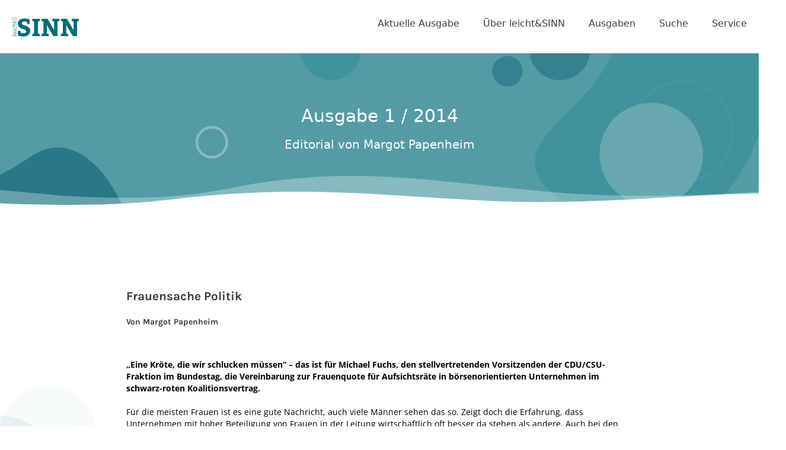

--- FILE ---
content_type: text/html; charset=UTF-8
request_url: https://leicht-und-sinn.de/frauensache-politik/
body_size: 13032
content:
<!doctype html>
<html lang="de">
<head>
	<meta charset="UTF-8" />
	<meta name="viewport" content="width=device-width, initial-scale=1" />

	<meta http-equiv="content-language" content="de-DE" />
	<meta name="description" content="Frauensache Politik" />
	<title>Frauensache Politik</title>

	<meta name='robots' content='max-image-preview:large' />
<link rel="alternate" type="application/rss+xml" title="leicht&amp;sinn - Archiv des Evangelischen Magazins für Frauen- und Gemeindearbeit &raquo; Kommentar-Feed zu Frauensache Politik" href="https://leicht-und-sinn.de/frauensache-politik/feed/" />
<script type="text/javascript">
/* <![CDATA[ */
window._wpemojiSettings = {"baseUrl":"https:\/\/s.w.org\/images\/core\/emoji\/15.0.3\/72x72\/","ext":".png","svgUrl":"https:\/\/s.w.org\/images\/core\/emoji\/15.0.3\/svg\/","svgExt":".svg","source":{"concatemoji":"https:\/\/leicht-und-sinn.de\/wp-includes\/js\/wp-emoji-release.min.js?ver=6.6.4"}};
/*! This file is auto-generated */
!function(i,n){var o,s,e;function c(e){try{var t={supportTests:e,timestamp:(new Date).valueOf()};sessionStorage.setItem(o,JSON.stringify(t))}catch(e){}}function p(e,t,n){e.clearRect(0,0,e.canvas.width,e.canvas.height),e.fillText(t,0,0);var t=new Uint32Array(e.getImageData(0,0,e.canvas.width,e.canvas.height).data),r=(e.clearRect(0,0,e.canvas.width,e.canvas.height),e.fillText(n,0,0),new Uint32Array(e.getImageData(0,0,e.canvas.width,e.canvas.height).data));return t.every(function(e,t){return e===r[t]})}function u(e,t,n){switch(t){case"flag":return n(e,"\ud83c\udff3\ufe0f\u200d\u26a7\ufe0f","\ud83c\udff3\ufe0f\u200b\u26a7\ufe0f")?!1:!n(e,"\ud83c\uddfa\ud83c\uddf3","\ud83c\uddfa\u200b\ud83c\uddf3")&&!n(e,"\ud83c\udff4\udb40\udc67\udb40\udc62\udb40\udc65\udb40\udc6e\udb40\udc67\udb40\udc7f","\ud83c\udff4\u200b\udb40\udc67\u200b\udb40\udc62\u200b\udb40\udc65\u200b\udb40\udc6e\u200b\udb40\udc67\u200b\udb40\udc7f");case"emoji":return!n(e,"\ud83d\udc26\u200d\u2b1b","\ud83d\udc26\u200b\u2b1b")}return!1}function f(e,t,n){var r="undefined"!=typeof WorkerGlobalScope&&self instanceof WorkerGlobalScope?new OffscreenCanvas(300,150):i.createElement("canvas"),a=r.getContext("2d",{willReadFrequently:!0}),o=(a.textBaseline="top",a.font="600 32px Arial",{});return e.forEach(function(e){o[e]=t(a,e,n)}),o}function t(e){var t=i.createElement("script");t.src=e,t.defer=!0,i.head.appendChild(t)}"undefined"!=typeof Promise&&(o="wpEmojiSettingsSupports",s=["flag","emoji"],n.supports={everything:!0,everythingExceptFlag:!0},e=new Promise(function(e){i.addEventListener("DOMContentLoaded",e,{once:!0})}),new Promise(function(t){var n=function(){try{var e=JSON.parse(sessionStorage.getItem(o));if("object"==typeof e&&"number"==typeof e.timestamp&&(new Date).valueOf()<e.timestamp+604800&&"object"==typeof e.supportTests)return e.supportTests}catch(e){}return null}();if(!n){if("undefined"!=typeof Worker&&"undefined"!=typeof OffscreenCanvas&&"undefined"!=typeof URL&&URL.createObjectURL&&"undefined"!=typeof Blob)try{var e="postMessage("+f.toString()+"("+[JSON.stringify(s),u.toString(),p.toString()].join(",")+"));",r=new Blob([e],{type:"text/javascript"}),a=new Worker(URL.createObjectURL(r),{name:"wpTestEmojiSupports"});return void(a.onmessage=function(e){c(n=e.data),a.terminate(),t(n)})}catch(e){}c(n=f(s,u,p))}t(n)}).then(function(e){for(var t in e)n.supports[t]=e[t],n.supports.everything=n.supports.everything&&n.supports[t],"flag"!==t&&(n.supports.everythingExceptFlag=n.supports.everythingExceptFlag&&n.supports[t]);n.supports.everythingExceptFlag=n.supports.everythingExceptFlag&&!n.supports.flag,n.DOMReady=!1,n.readyCallback=function(){n.DOMReady=!0}}).then(function(){return e}).then(function(){var e;n.supports.everything||(n.readyCallback(),(e=n.source||{}).concatemoji?t(e.concatemoji):e.wpemoji&&e.twemoji&&(t(e.twemoji),t(e.wpemoji)))}))}((window,document),window._wpemojiSettings);
/* ]]> */
</script>
<style id='wp-emoji-styles-inline-css' type='text/css'>

	img.wp-smiley, img.emoji {
		display: inline !important;
		border: none !important;
		box-shadow: none !important;
		height: 1em !important;
		width: 1em !important;
		margin: 0 0.07em !important;
		vertical-align: -0.1em !important;
		background: none !important;
		padding: 0 !important;
	}
</style>
<link rel='stylesheet' id='wp-block-library-css' href='https://leicht-und-sinn.de/wp-includes/css/dist/block-library/style.min.css?ver=6.6.4' type='text/css' media='all' />
<style id='classic-theme-styles-inline-css' type='text/css'>
/*! This file is auto-generated */
.wp-block-button__link{color:#fff;background-color:#32373c;border-radius:9999px;box-shadow:none;text-decoration:none;padding:calc(.667em + 2px) calc(1.333em + 2px);font-size:1.125em}.wp-block-file__button{background:#32373c;color:#fff;text-decoration:none}
</style>
<style id='global-styles-inline-css' type='text/css'>
:root{--wp--preset--aspect-ratio--square: 1;--wp--preset--aspect-ratio--4-3: 4/3;--wp--preset--aspect-ratio--3-4: 3/4;--wp--preset--aspect-ratio--3-2: 3/2;--wp--preset--aspect-ratio--2-3: 2/3;--wp--preset--aspect-ratio--16-9: 16/9;--wp--preset--aspect-ratio--9-16: 9/16;--wp--preset--color--black: #000000;--wp--preset--color--cyan-bluish-gray: #abb8c3;--wp--preset--color--white: #ffffff;--wp--preset--color--pale-pink: #f78da7;--wp--preset--color--vivid-red: #cf2e2e;--wp--preset--color--luminous-vivid-orange: #ff6900;--wp--preset--color--luminous-vivid-amber: #fcb900;--wp--preset--color--light-green-cyan: #7bdcb5;--wp--preset--color--vivid-green-cyan: #00d084;--wp--preset--color--pale-cyan-blue: #8ed1fc;--wp--preset--color--vivid-cyan-blue: #0693e3;--wp--preset--color--vivid-purple: #9b51e0;--wp--preset--gradient--vivid-cyan-blue-to-vivid-purple: linear-gradient(135deg,rgba(6,147,227,1) 0%,rgb(155,81,224) 100%);--wp--preset--gradient--light-green-cyan-to-vivid-green-cyan: linear-gradient(135deg,rgb(122,220,180) 0%,rgb(0,208,130) 100%);--wp--preset--gradient--luminous-vivid-amber-to-luminous-vivid-orange: linear-gradient(135deg,rgba(252,185,0,1) 0%,rgba(255,105,0,1) 100%);--wp--preset--gradient--luminous-vivid-orange-to-vivid-red: linear-gradient(135deg,rgba(255,105,0,1) 0%,rgb(207,46,46) 100%);--wp--preset--gradient--very-light-gray-to-cyan-bluish-gray: linear-gradient(135deg,rgb(238,238,238) 0%,rgb(169,184,195) 100%);--wp--preset--gradient--cool-to-warm-spectrum: linear-gradient(135deg,rgb(74,234,220) 0%,rgb(151,120,209) 20%,rgb(207,42,186) 40%,rgb(238,44,130) 60%,rgb(251,105,98) 80%,rgb(254,248,76) 100%);--wp--preset--gradient--blush-light-purple: linear-gradient(135deg,rgb(255,206,236) 0%,rgb(152,150,240) 100%);--wp--preset--gradient--blush-bordeaux: linear-gradient(135deg,rgb(254,205,165) 0%,rgb(254,45,45) 50%,rgb(107,0,62) 100%);--wp--preset--gradient--luminous-dusk: linear-gradient(135deg,rgb(255,203,112) 0%,rgb(199,81,192) 50%,rgb(65,88,208) 100%);--wp--preset--gradient--pale-ocean: linear-gradient(135deg,rgb(255,245,203) 0%,rgb(182,227,212) 50%,rgb(51,167,181) 100%);--wp--preset--gradient--electric-grass: linear-gradient(135deg,rgb(202,248,128) 0%,rgb(113,206,126) 100%);--wp--preset--gradient--midnight: linear-gradient(135deg,rgb(2,3,129) 0%,rgb(40,116,252) 100%);--wp--preset--font-size--small: 13px;--wp--preset--font-size--medium: 20px;--wp--preset--font-size--large: 36px;--wp--preset--font-size--x-large: 42px;--wp--preset--spacing--20: 0.44rem;--wp--preset--spacing--30: 0.67rem;--wp--preset--spacing--40: 1rem;--wp--preset--spacing--50: 1.5rem;--wp--preset--spacing--60: 2.25rem;--wp--preset--spacing--70: 3.38rem;--wp--preset--spacing--80: 5.06rem;--wp--preset--shadow--natural: 6px 6px 9px rgba(0, 0, 0, 0.2);--wp--preset--shadow--deep: 12px 12px 50px rgba(0, 0, 0, 0.4);--wp--preset--shadow--sharp: 6px 6px 0px rgba(0, 0, 0, 0.2);--wp--preset--shadow--outlined: 6px 6px 0px -3px rgba(255, 255, 255, 1), 6px 6px rgba(0, 0, 0, 1);--wp--preset--shadow--crisp: 6px 6px 0px rgba(0, 0, 0, 1);}:where(.is-layout-flex){gap: 0.5em;}:where(.is-layout-grid){gap: 0.5em;}body .is-layout-flex{display: flex;}.is-layout-flex{flex-wrap: wrap;align-items: center;}.is-layout-flex > :is(*, div){margin: 0;}body .is-layout-grid{display: grid;}.is-layout-grid > :is(*, div){margin: 0;}:where(.wp-block-columns.is-layout-flex){gap: 2em;}:where(.wp-block-columns.is-layout-grid){gap: 2em;}:where(.wp-block-post-template.is-layout-flex){gap: 1.25em;}:where(.wp-block-post-template.is-layout-grid){gap: 1.25em;}.has-black-color{color: var(--wp--preset--color--black) !important;}.has-cyan-bluish-gray-color{color: var(--wp--preset--color--cyan-bluish-gray) !important;}.has-white-color{color: var(--wp--preset--color--white) !important;}.has-pale-pink-color{color: var(--wp--preset--color--pale-pink) !important;}.has-vivid-red-color{color: var(--wp--preset--color--vivid-red) !important;}.has-luminous-vivid-orange-color{color: var(--wp--preset--color--luminous-vivid-orange) !important;}.has-luminous-vivid-amber-color{color: var(--wp--preset--color--luminous-vivid-amber) !important;}.has-light-green-cyan-color{color: var(--wp--preset--color--light-green-cyan) !important;}.has-vivid-green-cyan-color{color: var(--wp--preset--color--vivid-green-cyan) !important;}.has-pale-cyan-blue-color{color: var(--wp--preset--color--pale-cyan-blue) !important;}.has-vivid-cyan-blue-color{color: var(--wp--preset--color--vivid-cyan-blue) !important;}.has-vivid-purple-color{color: var(--wp--preset--color--vivid-purple) !important;}.has-black-background-color{background-color: var(--wp--preset--color--black) !important;}.has-cyan-bluish-gray-background-color{background-color: var(--wp--preset--color--cyan-bluish-gray) !important;}.has-white-background-color{background-color: var(--wp--preset--color--white) !important;}.has-pale-pink-background-color{background-color: var(--wp--preset--color--pale-pink) !important;}.has-vivid-red-background-color{background-color: var(--wp--preset--color--vivid-red) !important;}.has-luminous-vivid-orange-background-color{background-color: var(--wp--preset--color--luminous-vivid-orange) !important;}.has-luminous-vivid-amber-background-color{background-color: var(--wp--preset--color--luminous-vivid-amber) !important;}.has-light-green-cyan-background-color{background-color: var(--wp--preset--color--light-green-cyan) !important;}.has-vivid-green-cyan-background-color{background-color: var(--wp--preset--color--vivid-green-cyan) !important;}.has-pale-cyan-blue-background-color{background-color: var(--wp--preset--color--pale-cyan-blue) !important;}.has-vivid-cyan-blue-background-color{background-color: var(--wp--preset--color--vivid-cyan-blue) !important;}.has-vivid-purple-background-color{background-color: var(--wp--preset--color--vivid-purple) !important;}.has-black-border-color{border-color: var(--wp--preset--color--black) !important;}.has-cyan-bluish-gray-border-color{border-color: var(--wp--preset--color--cyan-bluish-gray) !important;}.has-white-border-color{border-color: var(--wp--preset--color--white) !important;}.has-pale-pink-border-color{border-color: var(--wp--preset--color--pale-pink) !important;}.has-vivid-red-border-color{border-color: var(--wp--preset--color--vivid-red) !important;}.has-luminous-vivid-orange-border-color{border-color: var(--wp--preset--color--luminous-vivid-orange) !important;}.has-luminous-vivid-amber-border-color{border-color: var(--wp--preset--color--luminous-vivid-amber) !important;}.has-light-green-cyan-border-color{border-color: var(--wp--preset--color--light-green-cyan) !important;}.has-vivid-green-cyan-border-color{border-color: var(--wp--preset--color--vivid-green-cyan) !important;}.has-pale-cyan-blue-border-color{border-color: var(--wp--preset--color--pale-cyan-blue) !important;}.has-vivid-cyan-blue-border-color{border-color: var(--wp--preset--color--vivid-cyan-blue) !important;}.has-vivid-purple-border-color{border-color: var(--wp--preset--color--vivid-purple) !important;}.has-vivid-cyan-blue-to-vivid-purple-gradient-background{background: var(--wp--preset--gradient--vivid-cyan-blue-to-vivid-purple) !important;}.has-light-green-cyan-to-vivid-green-cyan-gradient-background{background: var(--wp--preset--gradient--light-green-cyan-to-vivid-green-cyan) !important;}.has-luminous-vivid-amber-to-luminous-vivid-orange-gradient-background{background: var(--wp--preset--gradient--luminous-vivid-amber-to-luminous-vivid-orange) !important;}.has-luminous-vivid-orange-to-vivid-red-gradient-background{background: var(--wp--preset--gradient--luminous-vivid-orange-to-vivid-red) !important;}.has-very-light-gray-to-cyan-bluish-gray-gradient-background{background: var(--wp--preset--gradient--very-light-gray-to-cyan-bluish-gray) !important;}.has-cool-to-warm-spectrum-gradient-background{background: var(--wp--preset--gradient--cool-to-warm-spectrum) !important;}.has-blush-light-purple-gradient-background{background: var(--wp--preset--gradient--blush-light-purple) !important;}.has-blush-bordeaux-gradient-background{background: var(--wp--preset--gradient--blush-bordeaux) !important;}.has-luminous-dusk-gradient-background{background: var(--wp--preset--gradient--luminous-dusk) !important;}.has-pale-ocean-gradient-background{background: var(--wp--preset--gradient--pale-ocean) !important;}.has-electric-grass-gradient-background{background: var(--wp--preset--gradient--electric-grass) !important;}.has-midnight-gradient-background{background: var(--wp--preset--gradient--midnight) !important;}.has-small-font-size{font-size: var(--wp--preset--font-size--small) !important;}.has-medium-font-size{font-size: var(--wp--preset--font-size--medium) !important;}.has-large-font-size{font-size: var(--wp--preset--font-size--large) !important;}.has-x-large-font-size{font-size: var(--wp--preset--font-size--x-large) !important;}
:where(.wp-block-post-template.is-layout-flex){gap: 1.25em;}:where(.wp-block-post-template.is-layout-grid){gap: 1.25em;}
:where(.wp-block-columns.is-layout-flex){gap: 2em;}:where(.wp-block-columns.is-layout-grid){gap: 2em;}
:root :where(.wp-block-pullquote){font-size: 1.5em;line-height: 1.6;}
</style>
<link rel='stylesheet' id='ls-styles-css' href='https://leicht-und-sinn.de/wp-content/cache/autoptimize/css/autoptimize_single_c95ba7abd9b8b604c117bf70df9bb04f.css?ver=6.6.4' type='text/css' media='all' />
<link rel='stylesheet' id='borlabs-cookie-css' href='https://leicht-und-sinn.de/wp-content/cache/autoptimize/css/autoptimize_single_c636fef9f8a9bf0b65ef685a9e509c22.css?ver=2.3-22' type='text/css' media='all' />
<script type="text/javascript" id="ls_scripts-js-extra">
/* <![CDATA[ */
var ls_ajax = {"ajaxurl":"https:\/\/leicht-und-sinn.de\/wp-admin\/admin-ajax.php","ajaxNonce":"3fbb2ceee8"};
/* ]]> */
</script>
<script type="text/javascript" src="https://leicht-und-sinn.de/wp-content/cache/autoptimize/js/autoptimize_single_586028300e0e7e8062c3a82c0df3a082.js?ver=6.6.4" id="ls_scripts-js"></script>
<link rel="https://api.w.org/" href="https://leicht-und-sinn.de/wp-json/" /><link rel="alternate" title="JSON" type="application/json" href="https://leicht-und-sinn.de/wp-json/wp/v2/posts/8320" /><link rel="EditURI" type="application/rsd+xml" title="RSD" href="https://leicht-und-sinn.de/xmlrpc.php?rsd" />
<meta name="generator" content="WordPress 6.6.4" />
<link rel='shortlink' href='https://leicht-und-sinn.de/?p=8320' />
<link rel="alternate" title="oEmbed (JSON)" type="application/json+oembed" href="https://leicht-und-sinn.de/wp-json/oembed/1.0/embed?url=https%3A%2F%2Fleicht-und-sinn.de%2Ffrauensache-politik%2F" />
<link rel="alternate" title="oEmbed (XML)" type="text/xml+oembed" href="https://leicht-und-sinn.de/wp-json/oembed/1.0/embed?url=https%3A%2F%2Fleicht-und-sinn.de%2Ffrauensache-politik%2F&#038;format=xml" />
<link rel="canonical" href="https://leicht-und-sinn.de/frauensache-politik/" />  <!-- Custom Favicons -->
  <link rel="shortcut icon" href="https://leicht-und-sinn.de/wp-content/themes/lightsense/site/img/favicons/favicon-96x96.png"/>
  <link rel="apple-touch-icon" href="https://leicht-und-sinn.de/wp-content/themes/lightsense/site/img/favicons/favicon-96x96.png">
  </head>
<body class="post-template-default single single-post postid-8320 single-format-standard">
  <div class="navigation" id="navigationbar">
    <div class="md:container mx-auto">
        <div class="header flex relative justify-between">

        
            <div class="md:hidden">

                <button class="burgerbutton m-4">
                    <div class="h-14 w-14">
                        <img src="https://leicht-und-sinn.de/wp-content/themes/lightsense/site/icons/burgermenu.svg"></img>
                    </div>
                </button>

            </div>
            
            <a href="https://leicht-und-sinn.de">
                <div class="py-7 pl-5 md:h-full ">
                    <img class="h-full w-auto" src="https://leicht-und-sinn.de/wp-content/themes/lightsense/site/icons/logo.svg" alt="Logo"></img>
                </div>
            </a>

            
            <div class="block ls_menu flex md:flex-col items-center pr-4 md:pr-0  md:visible column">

                

                <div class="mainMenu ">
                
                    <div class="menu-main-container"><ul id="menu-header-navigation" class="menu"><li id="menu-item-11858" class="menu-item menu-item-type-custom menu-item-object-custom menu-item-11858"><a href="https://leicht-und-sinn.de/ausgabe/bauen/">Aktuelle Ausgabe</a></li>
<li id="menu-item-11815" class="menu-item menu-item-type-post_type menu-item-object-page menu-item-11815"><a href="https://leicht-und-sinn.de/ueber-leicht-und-sinn/">Über leicht&#038;SINN</a></li>
<li id="menu-item-11919" class="menu-item menu-item-type-post_type menu-item-object-page menu-item-11919"><a href="https://leicht-und-sinn.de/ausgaben-uebersicht/">Ausgaben</a></li>
<li id="menu-item-11779" class="menu-item menu-item-type-post_type menu-item-object-page menu-item-11779"><a href="https://leicht-und-sinn.de/suche/">Suche</a></li>
<li id="menu-item-12469" class="menu-item menu-item-type-custom menu-item-object-custom menu-item-has-children menu-item-12469"><a href="#">Service</a>
<ul class="sub-menu">
	<li id="menu-item-11798" class="menu-item menu-item-type-post_type menu-item-object-page menu-item-11798"><a href="https://leicht-und-sinn.de/allgemeine-infos/">Allgemeine Infos</a></li>
	<li id="menu-item-11784" class="menu-item menu-item-type-post_type menu-item-object-page menu-item-11784"><a href="https://leicht-und-sinn.de/kontakt/">Kontakt</a></li>
</ul>
</li>
</ul></div>                </div>

            
            </div>

        </div>
    </div>
</div>



<div class="viewport overflow-x-hidden">



<div class="heroheader headersub md:-mb-6 xl:mb-12" id="headersub">
  <div class="flex justify-center flex-col test">

      
      
      

                    
                                
                                                            

                                  <span class="text-white text-3xl pt-8 pb-4" >Ausgabe  1 / 2014</span>

                                
                                <!-- Wenn im Feld Autor: Bibel in gerechter Sprache. steht  -->
                                
                                                                            <!-- Gebe ansonsten die Kategorie mit dem Autor aus  -->
                                        
                                                      <span class="text-white text-xl pb-8" >
                                                          
                                                                                                                
                                                      Editorial von Margot Papenheim</span>

                                                                                                                          
                    
                
        
  </div>
</div>

<div class="bubble-wall">
    <div class="container mx-auto">
        <div class="mainwrapper">



    

                <!-- <div class="mb-12 text-sm">
                    <a class="font-bold">zurück zur Artikelübersicht</a>
                </div> -->
                
                <div class="headline" >

                    <h1 class="text-3xl" >Frauensache Politik</h1>

                    
                </div>

                
                    <div class="author px-4 md:px-0" >

                    
                        
                        <h2>Von Margot Papenheim                        

                    
                    </div>

                
				
				<!--  -->

                <div class="textinhalt">
                    <p><P><BR><STRONG>„Eine Kröte, die wir schlucken müssen&#8220; – das ist für Michael Fuchs, den stellvertretenden Vorsitzenden der CDU/CSU-Fraktion im Bundestag, die Vereinbarung zur Frauenquote für Aufsichtsräte in börsenorientierten Unternehmen im schwarz-roten Koalitionsvertrag.<BR></STRONG><BR>Für die meisten Frauen ist es eine gute Nachricht, auch viele Männer sehen das so. Zeigt doch die Erfahrung, dass Unternehmen mit hoher Beteiligung von Frauen in der Leitung wirtschaftlich oft besser da stehen als andere. Auch bei den politischen FunktionsträgerInnen geht&#39;s voran. Gab es 45 Jahre lang keine einzige Ministerpräsidentin eines Bundeslandes – und dann mit Heide Simonis 1993-2005 eine – so sind es jetzt gleich vier. 25 Prozent. Immerhin. Alles gut, mindestens auf einem guten Weg also? Gut die Hälfte geschafft, würde ich sagen.<BR><BR>„Jetzt muss es aber auch mal gut sein.&#8220; Das zu sagen wäre im höchsten Maße politisch unkorrekt. Sagen darum nicht viele laut, scheinen es aber zu denken. Mein Eindruck ist, dass sich in staatlichen wie in gesellschaftlichen Bereichen eben diese Einstellung breit macht, auch in den Kirchen. Unübersehbar ist die gleichstellungsorientierte Frauenarbeit hier wie dort in einer Legitimitätskrise. Der Druck steigt. Finanzielle wie personelle Ressourcen werden gestrichen oder umorientiert. Auch in den Kirchen – unter Verweis auf Gender- oder Diversity-Konzepte verschwindet eigenständige evangelische Frauenarbeit mehr und mehr in den kirchlichen Strukturen.<BR><BR>Diese Strategie führt geradewegs in eine Sackgasse. Denn erstens ist sie nicht angemessen; das – verbal hoch gehaltene – Ziel der Geschlechtergerechtigkeit ist in den Kirchen ebenso wenig erreicht wie in der Gesellschaft insgesamt. Immer noch sind wir weit entfernt von gleicher Verteilung von Macht, unbezahlter und bezahlter Arbeit, Einkommen. Und zweitens ist sie auch der jeweiligen Sache nicht dienlich. Denn ohne gerechte Beteiligung der Geschlechter ist weder Staat noch Kirche zu machen. Auf keiner Ebene, schon gar nicht dort, wo die Zukunft eröffnenden oder verbauenden Entscheidungen getroffen werden. In keinem Arbeitsfeld, schon gar nicht dort, wo es um die kleinen wie die großen (Über-) Lebensfragen der Menschen geht. „Reformation und Politik&#8220;, das laufende Themenjahr der Reformationsdekade, kommt daher nicht ohne einen geschlechtssensiblen, frauenspezifischen Blick aufs Ganze aus. Den tragen die Evangelischen Frauen in Deutschland mit dieser Ausgabe der ahzw in die geistliche Vorbereitung des Reformationsjubiläums ein.<BR><BR>Großes Lesevergnügen mit der „Frauen-sache Politik&#8220; wünsche ich Ihnen – und den kleinen Motivationsschub, den wir alle hin und wieder brauchen.</P></p>
                </div>

                                

                <div class="my-24 md:flex">
  <div class="box w-full md:w-1/2 md:mx-1 md:mr-6">

           <div class=" text-lssecondary font-semibold">
        <span>Ausgabenarchiv</span>
      </div>

      <div class="text-lsbackground-dark font-semibold text-xl pb-6">           
          <span>Sie suchen eine Ausgabe?</span>           
      </div>

      <a href="/ausgaben-uebersicht/" class="button">  
        <span>
            Hier entlang
        </span>
      </a>
    
      

  </div>

  
  <div class="box w-full md:w-1/2 md:mx-1">

    <div class=" text-lssecondary font-semibold">
        <span>Suche</span>
    </div>

    <div class="text-lsbackground-dark font-semibold text-xl pb-6">           
        <span>Sie suchen einen Artikel?</span>           
    </div>
    
   


    <a href="/suche" class="button">  
      <span>
          hier entlang
      </span>
    </a>

  </div>
</div>            
            </div>
        </div>    
    </div>
</div>


</div>

    

<div class="footer">
    <div class=" relative bottom-0 h-auto bg-lsbackground-dark justify-items-center">

        <div class="container mx-auto">
            <div class="w-full flex justify-center">

                <div class="px-8 py-10 md:py-16 text-white" id="footer">


                                                    
                                <div id="footer-text" class="footer-text widget-area" role="complementary">

                                    <li id="block-7" class="widget widget_block">
<h2 class="wp-block-heading">Kontakt</h2>
</li>
<li id="block-8" class="widget widget_block widget_text">
<p>Berliner Allee 9-11<br>30175 Hannover</p>
</li>
<li id="block-16" class="widget widget_block widget_text">
<p>Telefon: (05 11) 8 97 68-300</p>
</li>
<li id="block-17" class="widget widget_block widget_text">
<p class="underline"><a href="mailto:breitkopf@evangelisches-zentrum.de">E-Mai</a><a href="mailto:sassermann@evangelischefrauen-deutschland.de">l</a></p>
</li>
                                    
                                </div>
                            
                        

                                                
                                <div id="footer-text" class="footer-text widget-area" role="complementary">

                                    <li id="block-12" class="widget widget_block widget_text">
<p>Die letzte Ausgabe der leicht&amp;SINN zum <br>Thema „Bauen“ ist Mitte April 2024 <br>erschienen. Der Abschluss eines Abonnements <br>ist aus diesem Grund nicht mehr möglich.<br></p>
</li>
                                    
                                </div>
                            
                        
                                                
                                <div id="footer-text" class="footer-text widget-area" role="complementary">

                                    <li id="block-13" class="widget widget_block">
<h2 class="wp-block-heading">Ausgaben</h2>
</li>
<li id="block-14" class="widget widget_block widget_text">
<p><a href="/suche/">Ausgabensuche</a><a href="/ausgaben-uebersicht/"><br></a><a href="/frauenportraets/">F</a><a href="https://leicht-und-sinn.de/suche/?searchterm=&amp;jahrgang=&amp;rubrik=fp&amp;AutorIn=">rauen in Bewegung</a></p>
</li>
                                    
                                </div>
                            
                        
                </div>
            </div>
        </div>
    </div>

    <div class="footer-bottom">
            <div class="w-full mx-auto">
                            
                    <div id="footer-text" class="footer-text widget-area" role="complementary">
                        <div class="mx-auto md:flex px-8 md:px-0 py-10 md:py-2">
                            <li id="block-15" class="widget widget_block widget_text">
<p class="has-text-align-left">Leicht&amp;Sinn - Evangelisches Zentrum Frauen und Männer gGmbH i. L. | <a href="/allgemeine-geschaeftsbedingungen/">AGBs</a> | <a href="/impressum/">Impressum</a> | <a href="https://leicht-und-sinn.de/datenschutzerklaerung/" data-type="page" data-id="3">Datenschutz</a> | <a href="#" class="borlabs-cookie-preference">Cookie-Einstellungen</a> | <a href="/kontakt/">Kontakt</a> </p>
</li>
                        </div>
                    </div>
                
                        </div>
               
        
    </div>
    
</div>

<div class="backdrop loginWrapper absolute left-0 top-0 bottom-0 right-0 bg-white bg-opacity-20">
  <div class="loginContent overflow-x-auto flex md:justify-center md:items-center w-full h-full py-16 md:py-0 px-4 md:px-0">
    <div class="popup">
      <div class="popup-inner bg-white rounded-3xl py-8 px-9 p-4 md:py-10 shadow">
        <div class="md:w-2/3 md:mx-auto">
          <h2 class="login-title block text-2xl">Login in den geschützen Servicebereich</h2>
          <span class="login-subtitle py-1 block text-xl">
            Als Abonnent*in klar im Vorteil!
          </span>
          <div class="py-4 md:py-10">
              <div class="loginForm">

  
  

  <form name="loginform" id="loginform" action="https://leicht-und-sinn.de/wp-login.php" method="post"><p class="login-username">
				<label for="user_login">Ihre E-Mail</label>
				<input type="text" name="log" id="user_login" autocomplete="username" class="input" value="" size="20" />
			</p><p class="login-password">
				<label for="user_pass">Ihr Passwort</label>
				<input type="password" name="pwd" id="user_pass" autocomplete="current-password" spellcheck="false" class="input" value="" size="20" />
			</p><p class="login-remember"><label><input name="rememberme" type="checkbox" id="rememberme" value="forever" /> Eingeloggt bleiben</label></p><p class="login-submit">
				<input type="submit" name="wp-submit" id="wp-submit" class="button button-primary" value="Anmelden" />
				<input type="hidden" name="redirect_to" value="https://leicht-und-sinn.de/frauensache-politik/" />
			</p></form></div>


           </div>
          <div class="py-3">
            <a href="https://leicht-und-sinn.de/passwort-vergessen/" class="underline text-center w-full block">Ich habe mein Passwort vergessen.</a>
          </div>
          <div class="pt-10">
            <p class="py-8 info text-lg box">
              Wenn Sie noch kein Passwort haben, klicken Sie bitte hier auf <a href="https://leicht-und-sinn.de/abonnentin-werden/">Registrierung (Erstanmeldung)</a>.
            </p>
          </div>
        </div>
      </div>
    </div>
  </div>
</div>


<!--googleoff: all--><div data-nosnippet><script id="BorlabsCookieBoxWrap" type="text/template"><div
    id="BorlabsCookieBox"
    class="BorlabsCookie"
    role="dialog"
    aria-labelledby="CookieBoxTextHeadline"
    aria-describedby="CookieBoxTextDescription"
    aria-modal="true"
>
    <div class="top-center" style="display: none;">
        <div class="_brlbs-box-wrap">
            <div class="_brlbs-box _brlbs-box-advanced">
                <div class="cookie-box">
                    <div class="container">
                        <div class="row">
                            <div class="col-12">
                                <div class="_brlbs-flex-center">
                                                                            <img
                                            width="32"
                                            height="32"
                                            class="cookie-logo"
                                            src="https://leicht-und-sinn.de/wp-content/uploads/2021/11/leicht-und-sinn-logo.png"
                                            srcset="https://leicht-und-sinn.de/wp-content/uploads/2021/11/leicht-und-sinn-logo.png, https://leicht-und-sinn.de/wp-content/uploads/2021/11/leicht-und-sinn-logo.png 2x"
                                            alt="Datenschutzeinstellungen"
                                            aria-hidden="true"
                                        >
                                    
                                    <span role="heading" aria-level="3" class="_brlbs-h3" id="CookieBoxTextHeadline">Datenschutzeinstellungen</span>
                                </div>

                                <p id="CookieBoxTextDescription"><span class="_brlbs-paragraph _brlbs-text-description">Wir nutzen Cookies auf unserer Website. Einige von ihnen sind essenziell, während andere uns helfen, diese Website und Ihre Erfahrung zu verbessern.</span> <span class="_brlbs-paragraph _brlbs-text-confirm-age">Wenn Sie unter 16 Jahre alt sind und Ihre Zustimmung zu freiwilligen Diensten geben möchten, müssen Sie Ihre Erziehungsberechtigten um Erlaubnis bitten.</span> <span class="_brlbs-paragraph _brlbs-text-technology">Wir verwenden Cookies und andere Technologien auf unserer Website. Einige von ihnen sind essenziell, während andere uns helfen, diese Website und Ihre Erfahrung zu verbessern.</span> <span class="_brlbs-paragraph _brlbs-text-personal-data">Personenbezogene Daten können verarbeitet werden (z. B. IP-Adressen), z. B. für personalisierte Anzeigen und Inhalte oder Anzeigen- und Inhaltsmessung.</span> <span class="_brlbs-paragraph _brlbs-text-more-information">Weitere Informationen über die Verwendung Ihrer Daten finden Sie in unserer  <a class="_brlbs-cursor" href="https://leicht-und-sinn.de/datenschutzerklaerung/">Datenschutzerklärung</a>.</span> <span class="_brlbs-paragraph _brlbs-text-revoke">Sie können Ihre Auswahl jederzeit unter <a class="_brlbs-cursor" href="#" data-cookie-individual>Einstellungen</a> widerrufen oder anpassen.</span></p>

                                                                    <fieldset>
                                        <legend class="sr-only">Datenschutzeinstellungen</legend>
                                        <ul>
                                                                                                <li>
                                                        <label class="_brlbs-checkbox">
                                                            Essenziell                                                            <input
                                                                id="checkbox-essential"
                                                                tabindex="0"
                                                                type="checkbox"
                                                                name="cookieGroup[]"
                                                                value="essential"
                                                                 checked                                                                 disabled                                                                data-borlabs-cookie-checkbox
                                                            >
                                                            <span class="_brlbs-checkbox-indicator"></span>
                                                        </label>
                                                    </li>
                                                                                        </ul>
                                    </fieldset>

                                    
                                                                    <p class="_brlbs-accept">
                                        <a
                                            href="#"
                                            tabindex="0"
                                            role="button"
                                            class="_brlbs-btn _brlbs-btn-accept-all _brlbs-cursor"
                                            data-cookie-accept-all
                                        >
                                            Alle akzeptieren                                        </a>
                                    </p>

                                    <p class="_brlbs-accept">
                                        <a
                                            href="#"
                                            tabindex="0"
                                            role="button"
                                            id="CookieBoxSaveButton"
                                            class="_brlbs-btn _brlbs-cursor"
                                            data-cookie-accept
                                        >
                                            Speichern                                        </a>
                                    </p>
                                
                                
                                <p class="_brlbs-manage-btn ">
                                    <a href="#" class="_brlbs-cursor _brlbs-btn " tabindex="0" role="button" data-cookie-individual>
                                        Individuelle Datenschutzeinstellungen                                    </a>
                                </p>

                                <p class="_brlbs-legal">
                                    <a href="#" class="_brlbs-cursor" tabindex="0" role="button" data-cookie-individual>
                                        Cookie-Details                                    </a>

                                                                            <span class="_brlbs-separator"></span>
                                        <a href="https://leicht-und-sinn.de/datenschutzerklaerung/" tabindex="0" role="button">
                                            Datenschutzerklärung                                        </a>
                                    
                                                                            <span class="_brlbs-separator"></span>
                                        <a href="https://leicht-und-sinn.de/impressum/" tabindex="0" role="button">
                                            Impressum                                        </a>
                                                                    </p>
                            </div>
                        </div>
                    </div>
                </div>

                <div
    class="cookie-preference"
    aria-hidden="true"
    role="dialog"
    aria-describedby="CookiePrefDescription"
    aria-modal="true"
>
    <div class="container not-visible">
        <div class="row no-gutters">
            <div class="col-12">
                <div class="row no-gutters align-items-top">
                    <div class="col-12">
                        <div class="_brlbs-flex-center">
                                                    <img
                                width="32"
                                height="32"
                                class="cookie-logo"
                                src="https://leicht-und-sinn.de/wp-content/uploads/2021/11/leicht-und-sinn-logo.png"
                                srcset="https://leicht-und-sinn.de/wp-content/uploads/2021/11/leicht-und-sinn-logo.png, https://leicht-und-sinn.de/wp-content/uploads/2021/11/leicht-und-sinn-logo.png 2x"
                                alt="Datenschutzeinstellungen"
                            >
                                                    <span role="heading" aria-level="3" class="_brlbs-h3">Datenschutzeinstellungen</span>
                        </div>

                        <p id="CookiePrefDescription">
                            <span class="_brlbs-paragraph _brlbs-text-confirm-age">Wenn Sie unter 16 Jahre alt sind und Ihre Zustimmung zu freiwilligen Diensten geben möchten, müssen Sie Ihre Erziehungsberechtigten um Erlaubnis bitten.</span> <span class="_brlbs-paragraph _brlbs-text-technology">Wir verwenden Cookies und andere Technologien auf unserer Website. Einige von ihnen sind essenziell, während andere uns helfen, diese Website und Ihre Erfahrung zu verbessern.</span> <span class="_brlbs-paragraph _brlbs-text-personal-data">Personenbezogene Daten können verarbeitet werden (z. B. IP-Adressen), z. B. für personalisierte Anzeigen und Inhalte oder Anzeigen- und Inhaltsmessung.</span> <span class="_brlbs-paragraph _brlbs-text-more-information">Weitere Informationen über die Verwendung Ihrer Daten finden Sie in unserer  <a class="_brlbs-cursor" href="https://leicht-und-sinn.de/datenschutzerklaerung/">Datenschutzerklärung</a>.</span> <span class="_brlbs-paragraph _brlbs-text-description">Hier finden Sie eine Übersicht über alle verwendeten Cookies. Sie können Ihre Einwilligung zu ganzen Kategorien geben oder sich weitere Informationen anzeigen lassen und so nur bestimmte Cookies auswählen.</span>                        </p>

                        <div class="row no-gutters align-items-center">
                            <div class="col-12 col-sm-7">
                                <p class="_brlbs-accept">
                                                                            <a
                                            href="#"
                                            class="_brlbs-btn _brlbs-btn-accept-all _brlbs-cursor"
                                            tabindex="0"
                                            role="button"
                                            data-cookie-accept-all
                                        >
                                            Alle akzeptieren                                        </a>
                                        
                                    <a
                                        href="#"
                                        id="CookiePrefSave"
                                        tabindex="0"
                                        role="button"
                                        class="_brlbs-btn _brlbs-cursor"
                                        data-cookie-accept
                                    >
                                        Speichern                                    </a>

                                                                    </p>
                            </div>

                            <div class="col-12 col-sm-5">
                                <p class="_brlbs-refuse">
                                    <a
                                        href="#"
                                        class="_brlbs-cursor"
                                        tabindex="0"
                                        role="button"
                                        data-cookie-back
                                    >
                                        Zurück                                    </a>

                                                                    </p>
                            </div>
                        </div>
                    </div>
                </div>

                <div data-cookie-accordion>
                                            <fieldset>
                            <legend class="sr-only">Datenschutzeinstellungen</legend>

                                                                                                <div class="bcac-item">
                                        <div class="d-flex flex-row">
                                            <label class="w-75">
                                                <span role="heading" aria-level="4" class="_brlbs-h4">Essenziell (1)</span>
                                            </label>

                                            <div class="w-25 text-right">
                                                                                            </div>
                                        </div>

                                        <div class="d-block">
                                            <p>Essenzielle Cookies ermöglichen grundlegende Funktionen und sind für die einwandfreie Funktion der Website erforderlich.</p>

                                            <p class="text-center">
                                                <a
                                                    href="#"
                                                    class="_brlbs-cursor d-block"
                                                    tabindex="0"
                                                    role="button"
                                                    data-cookie-accordion-target="essential"
                                                >
                                                    <span data-cookie-accordion-status="show">
                                                        Cookie-Informationen anzeigen                                                    </span>

                                                    <span data-cookie-accordion-status="hide" class="borlabs-hide">
                                                        Cookie-Informationen ausblenden                                                    </span>
                                                </a>
                                            </p>
                                        </div>

                                        <div
                                            class="borlabs-hide"
                                            data-cookie-accordion-parent="essential"
                                        >
                                                                                            <table>
                                                    
                                                    <tr>
                                                        <th scope="row">Name</th>
                                                        <td>
                                                            <label>
                                                                Borlabs Cookie                                                            </label>
                                                        </td>
                                                    </tr>

                                                    <tr>
                                                        <th scope="row">Anbieter</th>
                                                        <td>Eigentümer dieser Website<span>, </span><a href="https://leicht-und-sinn.de/impressum/">Impressum</a></td>
                                                    </tr>

                                                                                                            <tr>
                                                            <th scope="row">Zweck</th>
                                                            <td>Speichert die Einstellungen der Besucher, die in der Cookie Box von Borlabs Cookie ausgewählt wurden.</td>
                                                        </tr>
                                                        
                                                    
                                                    
                                                                                                            <tr>
                                                            <th scope="row">Cookie Name</th>
                                                            <td>borlabs-cookie</td>
                                                        </tr>
                                                        
                                                                                                            <tr>
                                                            <th scope="row">Cookie Laufzeit</th>
                                                            <td>1 Jahr</td>
                                                        </tr>
                                                                                                        </table>
                                                                                        </div>
                                    </div>
                                                                                                                                                                                                                                                                                                </fieldset>
                                        </div>

                <div class="d-flex justify-content-between">
                    <p class="_brlbs-branding flex-fill">
                                                    <a
                                href="https://de.borlabs.io/borlabs-cookie/"
                                target="_blank"
                                rel="nofollow noopener noreferrer"
                            >
                                <img src="https://leicht-und-sinn.de/wp-content/plugins/borlabs-cookie/assets/images/borlabs-cookie-icon-black.svg" alt="Borlabs Cookie" width="16" height="16">
                                                                 powered by Borlabs Cookie                            </a>
                                                </p>

                    <p class="_brlbs-legal flex-fill">
                                                    <a href="https://leicht-und-sinn.de/datenschutzerklaerung/">
                                Datenschutzerklärung                            </a>
                            
                                                    <span class="_brlbs-separator"></span>
                            
                                                    <a href="https://leicht-und-sinn.de/impressum/">
                                Impressum                            </a>
                                                </p>
                </div>
            </div>
        </div>
    </div>
</div>
            </div>
        </div>
    </div>
</div>
</script></div><!--googleon: all--><script type="text/javascript" src="https://leicht-und-sinn.de/wp-includes/js/jquery/jquery.min.js?ver=3.7.1" id="jquery-core-js"></script>
<script type="text/javascript" src="https://leicht-und-sinn.de/wp-includes/js/jquery/jquery-migrate.min.js?ver=3.4.1" id="jquery-migrate-js"></script>
<script type="text/javascript" id="borlabs-cookie-js-extra">
/* <![CDATA[ */
var borlabsCookieConfig = {"ajaxURL":"https:\/\/leicht-und-sinn.de\/wp-admin\/admin-ajax.php","language":"de","animation":"1","animationDelay":"","animationIn":"_brlbs-fadeInDown","animationOut":"_brlbs-flipOutX","blockContent":"1","boxLayout":"box","boxLayoutAdvanced":"1","automaticCookieDomainAndPath":"","cookieDomain":"leicht-und-sinn.de","cookiePath":"\/","cookieSameSite":"Lax","cookieSecure":"1","cookieLifetime":"365","cookieLifetimeEssentialOnly":"365","crossDomainCookie":[],"cookieBeforeConsent":"","cookiesForBots":"1","cookieVersion":"1","hideCookieBoxOnPages":[],"respectDoNotTrack":"","reloadAfterConsent":"","reloadAfterOptOut":"1","showCookieBox":"1","cookieBoxIntegration":"javascript","ignorePreSelectStatus":"1","cookies":{"essential":["borlabs-cookie"],"statistics":[],"marketing":[],"external-media":[]}};
var borlabsCookieCookies = {"essential":{"borlabs-cookie":{"cookieNameList":{"borlabs-cookie":"borlabs-cookie"},"settings":{"blockCookiesBeforeConsent":"0","prioritize":"0"}}}};
/* ]]> */
</script>
<script type="text/javascript" src="https://leicht-und-sinn.de/wp-content/plugins/borlabs-cookie/assets/javascript/borlabs-cookie.min.js?ver=2.3" id="borlabs-cookie-js"></script>
<script type="text/javascript" id="borlabs-cookie-js-after">
/* <![CDATA[ */
document.addEventListener("DOMContentLoaded", function (e) {
var borlabsCookieContentBlocker = {"default": {"id": "default","global": function (contentBlockerData) {  },"init": function (el, contentBlockerData) {  },"settings": {"executeGlobalCodeBeforeUnblocking":false}}};
    var BorlabsCookieInitCheck = function () {

    if (typeof window.BorlabsCookie === "object" && typeof window.jQuery === "function") {

        if (typeof borlabsCookiePrioritized !== "object") {
            borlabsCookiePrioritized = { optInJS: {} };
        }

        window.BorlabsCookie.init(borlabsCookieConfig, borlabsCookieCookies, borlabsCookieContentBlocker, borlabsCookiePrioritized.optInJS);
    } else {
        window.setTimeout(BorlabsCookieInitCheck, 50);
    }
};

BorlabsCookieInitCheck();});
/* ]]> */
</script>



</body>
</html>

--- FILE ---
content_type: image/svg+xml
request_url: https://leicht-und-sinn.de/wp-content/themes/lightsense/site/icons/logo.svg
body_size: 5421
content:
<svg width="113" height="34" viewBox="0 0 113 34" fill="none" xmlns="http://www.w3.org/2000/svg">
<path d="M2.32766 1.44928L0.527039 1.40536C0.439204 1.58103 0.351368 1.93237 0.219615 2.37155C0.0878627 2.81072 0.0439453 3.2499 0.0439453 3.64516C0.0439453 4.52351 0.219615 5.22619 0.614873 5.7532C0.966214 6.28021 1.53714 6.54372 2.23982 6.54372C2.679 6.54372 3.03034 6.41197 3.38168 6.14846C3.60127 5.97279 3.82086 5.70928 4.04044 5.31403C4.08436 5.44578 4.1722 5.53361 4.26003 5.66537C4.34787 5.79712 4.47962 5.92887 4.65529 6.14846C4.83096 6.32413 5.05055 6.45588 5.27014 6.58764C5.53364 6.71939 5.79715 6.76331 6.06065 6.76331C6.76333 6.76331 7.33426 6.54372 7.72952 6.06062C8.12478 5.57753 8.34437 4.87485 8.34437 3.90866C8.34437 2.98639 8.12478 2.19588 7.6856 1.66887C7.24643 1.09794 6.63158 0.834434 5.79715 0.834434H4.56745L4.34787 0H3.38168V3.51341C3.38168 3.86475 3.29385 4.17217 3.11818 4.43568C2.94251 4.69918 2.679 4.83093 2.37158 4.83093C2.10807 4.83093 1.88848 4.7431 1.71281 4.56743C1.53714 4.39176 1.44931 4.12825 1.44931 3.77691C1.44931 3.33774 1.49323 2.98639 1.58106 2.76681C1.88848 2.67897 2.10807 2.63505 2.32766 2.59114V1.44928ZM6.63158 2.81072C6.85117 3.03031 6.98292 3.38165 6.98292 3.77691C6.98292 4.17217 6.89509 4.47959 6.6755 4.69918C6.45591 4.91877 6.1924 5.05052 5.84106 5.05052C5.44581 5.05052 5.13838 4.87485 4.9188 4.56743C4.69921 4.26 4.61137 3.86475 4.61137 3.33774V2.5033H5.6654C6.06065 2.45938 6.41199 2.59114 6.63158 2.81072Z" fill="#CCCCCC"/>
<path d="M8.21259 32.8064V31.7963H0.131752V32.8064H8.21259ZM5.66537 25.6917C5.57753 25.6917 5.40186 25.6478 5.18227 25.6478C4.17217 25.6478 2.59114 26.1309 2.59114 27.9315C2.59114 29.5565 3.90866 30.5227 5.57753 30.5227C7.2464 30.5227 8.34434 29.5126 8.34434 27.7998C8.34434 26.9214 8.16867 26.3066 7.993 25.9552L7.29032 26.1309C7.46599 26.5262 7.59774 26.9214 7.59774 27.668C7.59774 28.6781 7.02681 29.5565 5.66537 29.5565V25.6917ZM4.91877 29.5565C4.21609 29.4686 3.29382 29.0295 3.29382 28.0194C3.29382 26.8775 4.30392 26.614 4.91877 26.614V29.5565ZM8.21259 23.408H2.72289V24.4181H8.2565V23.408H8.21259ZM0.527011 23.8911C0.527011 24.2424 0.790516 24.506 1.14186 24.506C1.4932 24.506 1.7567 24.2424 1.7567 23.8911C1.7567 23.4958 1.4932 23.2323 1.14186 23.2323C0.790516 23.2763 0.527011 23.5398 0.527011 23.8911ZM7.29032 17.9622C7.42207 18.2697 7.55382 18.621 7.55382 19.1919C7.55382 20.2899 6.76331 21.1243 5.4897 21.1243C4.34784 21.1243 3.38165 20.4216 3.38165 19.1919C3.38165 18.6649 3.51341 18.2697 3.64516 18.0061L2.85464 17.7866C2.72289 18.0501 2.54722 18.5771 2.54722 19.1919C2.54722 20.9925 3.77691 22.1783 5.4897 22.1783C7.15856 22.1783 8.30042 21.0804 8.30042 19.4115C8.30042 18.6649 8.12475 18.094 7.993 17.8305L7.29032 17.9622ZM8.21259 16.6447V15.6346H4.87485C4.69918 15.6346 4.52351 15.6346 4.39176 15.5468C3.86475 15.3711 3.38165 14.8441 3.38165 14.1853C3.38165 13.2191 4.12825 12.9117 5.0066 12.9117H8.16867V11.9016H4.87485C2.98639 11.9016 2.5033 13.0874 2.5033 13.834C2.5033 14.2292 2.63505 14.5806 2.76681 14.8441C2.94248 15.1515 3.20598 15.415 3.46949 15.5468V15.5907H0V16.6008H8.21259V16.6447ZM1.36144 10.101H2.67897V10.9793H3.42557V10.101H6.45588C7.11465 10.101 7.59774 10.0131 7.90516 9.70573C8.16867 9.48614 8.34434 9.09088 8.34434 8.60779C8.34434 8.21253 8.30042 7.90511 8.21259 7.72944L7.46599 7.77335C7.50991 7.90511 7.55382 8.08078 7.55382 8.34428C7.55382 8.91521 7.15856 9.09088 6.4998 9.09088H3.51341V7.6416H2.76681V9.09088H1.18577L1.36144 10.101Z" fill="#3E949B"/>
<path d="M10.3202 24.0229V32.0159L11.5938 32.4112C12.4722 32.6747 13.658 32.9821 15.239 33.2456C16.7761 33.5091 18.2693 33.6409 19.6747 33.6409C22.9685 33.6409 25.6914 32.8064 27.7994 31.0937C29.9075 29.3809 30.9615 27.0093 30.9615 23.979C30.9615 22.4419 30.6101 21.1244 29.9075 19.9825C29.2048 18.8407 28.3264 17.9623 27.3163 17.3914C26.2623 16.8204 25.1644 16.2495 23.9347 15.7664C22.705 15.2833 21.607 14.8442 20.553 14.5367C19.499 14.2293 18.6207 13.7901 17.9619 13.2192C17.2592 12.6483 16.9079 11.9895 16.9079 11.2429C16.9079 10.3646 17.3031 9.66188 18.0497 9.13487C18.7963 8.56394 19.8943 8.30044 21.3435 8.30044C22.5293 8.30044 23.759 8.52003 25.0326 8.91528L26.0866 12.4726H29.9075L29.9953 4.83095L28.7217 4.39177C27.8873 4.12827 26.7015 3.82085 25.1644 3.55734C23.6273 3.29383 22.178 3.11816 20.7726 3.11816C17.6105 3.11816 15.0633 3.90868 13.131 5.4458C11.1547 6.98291 10.1885 9.17879 10.1885 11.9895C10.1885 13.6145 10.5398 15.0198 11.2425 16.1617C11.9452 17.3475 12.8235 18.2258 13.8336 18.8407C14.8877 19.4555 16.0295 19.9825 17.2153 20.5095C18.445 21.0365 19.5868 21.4318 20.5969 21.7392C21.651 22.0466 22.5293 22.4858 23.1881 23.0128C23.8908 23.5838 24.2421 24.2425 24.2421 24.9891C24.2421 26.0431 23.759 26.8776 22.7928 27.4924C21.8266 28.1073 20.6409 28.3708 19.1916 28.3708C17.5666 28.3708 16.2052 28.0633 15.1072 27.4924L14.4924 23.979H10.3202V24.0229ZM44.0489 28.4147V8.56394L47.1671 7.33425V3.64517L34.431 3.86476V7.33425L37.5491 8.56394V28.3708L34.4749 29.4248V33.07H47.211V29.4248L44.0489 28.4147ZM58.937 28.4147V14.1854L70.136 33.07H77.1189V8.56394L80.237 7.33425V3.64517L68.3354 3.86476V7.33425L71.3657 8.56394V22.925L60.1228 3.64517L50.1096 3.86476V7.33425L53.2277 8.56394V28.3708L50.1096 29.4248V33.07H62.1869V29.4248L58.937 28.4147ZM91.6995 28.4147V14.1854L102.898 33.07H109.881V8.56394L113 7.33425V3.64517L101.098 3.86476V7.33425L104.128 8.56394V22.925L92.8853 3.64517L82.8721 3.86476V7.33425L85.9902 8.56394V28.3708L82.8721 29.4248V33.07H94.9933V29.4248L91.6995 28.4147Z" fill="#006D77"/>
</svg>


--- FILE ---
content_type: text/javascript
request_url: https://leicht-und-sinn.de/wp-content/cache/autoptimize/js/autoptimize_single_586028300e0e7e8062c3a82c0df3a082.js?ver=6.6.4
body_size: 3045
content:
/*! For license information please see app.js.LICENSE.txt */
(()=>{var e,t={9350:(e,t,n)=>{n(947),n(357),n(7301),n(9749),n(8563),n(9331),n(9327)},947:()=>{document.addEventListener("DOMContentLoaded",(function(){!function(){var e=document.body,t=!!e.classList.contains("login-is-open"),n=document.querySelector(".loginContent");if(n){var r=n.querySelector("input"),o=Array.from(document.querySelectorAll(".openLogin"));t&&n.addEventListener("click",(function(e){c(e)}));var i=function(){e.classList.add("login-is-open"),n.addEventListener("click",(function(e){c(e)})),r&&r.focus({preventScroll:!0}),t=!0},c=function r(o){o.target.classList.contains("loginContent")&&(n.removeEventListener("click",(function(e){r(e)})),e.classList.remove("login-is-open"),t=!1)};o.length&&n&&o.map((function(e){e.addEventListener("click",i)}))}}()}))},9749:()=>{document.addEventListener("DOMContentLoaded",(function(){var e=Array.from(document.querySelectorAll(".burgerbutton"));e&&e.length&&e.map((function(e){return e.addEventListener("click",(function(e){e.stopPropagation(),document.body.classList.toggle("mainmenu-is-open")}))}));var t=Array.from(document.querySelectorAll(".menu-item-has-children"));t&&t.length&&t.map((function(e){e.classList.contains("current_page_ancestor")&&e.classList.add("submenu-is-open"),e.querySelector("a").addEventListener("click",(function(t){t.preventDefault(),e.classList.toggle("submenu-is-open")}))}))})),console.log("newTEst")},7301:(e,t,n)=>{"use strict";function r(e){for(var t=1;t<arguments.length;t++){var n=arguments[t];for(var r in n)e[r]=n[r]}return e}n.r(t),n.d(t,{addToCart:()=>u,removeFromCart:()=>d,shoppinCartInstance:()=>a});var o=function e(t,n){function o(e,o,i){if("undefined"!=typeof document){"number"==typeof(i=r({},n,i)).expires&&(i.expires=new Date(Date.now()+864e5*i.expires)),i.expires&&(i.expires=i.expires.toUTCString()),e=encodeURIComponent(e).replace(/%(2[346B]|5E|60|7C)/g,decodeURIComponent).replace(/[()]/g,escape);var c="";for(var a in i)i[a]&&(c+="; "+a,!0!==i[a]&&(c+="="+i[a].split(";")[0]));return document.cookie=e+"="+t.write(o,e)+c}}return Object.create({set:o,get:function(e){if("undefined"!=typeof document&&(!arguments.length||e)){for(var n=document.cookie?document.cookie.split("; "):[],r={},o=0;o<n.length;o++){var i=n[o].split("="),c=i.slice(1).join("=");try{var a=decodeURIComponent(i[0]);if(r[a]=t.read(c,a),e===a)break}catch(e){}}return e?r[e]:r}},remove:function(e,t){o(e,"",r({},t,{expires:-1}))},withAttributes:function(t){return e(this.converter,r({},this.attributes,t))},withConverter:function(t){return e(r({},this.converter,t),this.attributes)}},{attributes:{value:Object.freeze(n)},converter:{value:Object.freeze(t)}})}({read:function(e){return'"'===e[0]&&(e=e.slice(1,-1)),e.replace(/(%[\dA-F]{2})+/gi,decodeURIComponent)},write:function(e){return encodeURIComponent(e).replace(/%(2[346BF]|3[AC-F]|40|5[BDE]|60|7[BCD])/g,decodeURIComponent)}},{path:"/"});const i=o;var c="sh_cart",a=function(){var e=i.get(c);return e?JSON.parse(e):{content:[]}},u=function(e,t){return new Promise((function(n,r){var o=a(),i=o.content.findIndex((function(t){return t.id===e.id}));i>-1?(o.content[i].amount=o.content[i].amount+t,o.content[i].year=e.year):o.content.push(e),l(o),n(s(o))}))},d=function(e,t){return new Promise((function(n,r){var o=a();if(e){var i=o.content.findIndex((function(t){return t.id===e}));if(!(i<0||t<1)){if(o.content[i].amount<=t)return o.content.splice(i,1),l(o),void n(s(o));o.content[i].amount=o.content[i].amount-t,l(o),n(s(o))}}}))},s=function(e){return i.set(c,JSON.stringify(e)),i.get(c)},l=function(e){var t=document.querySelector(".warenkorb-total-target span");if(t){var n=0;e.content.length&&e.content.map((function(e){return n+=e.amount})),t.innerText=n}};document.addEventListener("DOMContentLoaded",(function(){var e=Array.from(document.querySelectorAll("[data-cart-action='add']"));e&&e.length&&e.map((function(e){e.addEventListener("animationend",(function(){e.classList.remove("added")}));var t=JSON.parse(e.getAttribute("data-cart"));e.addEventListener("click",(function(){u(t,1).then((function(){e.classList.add("added")}))}))}));var t=Array.from(document.querySelectorAll("[data-cart-action='remove']"));t&&t.length&&t.map((function(e){e.addEventListener("click",(function(){var t=JSON.parse(e.getAttribute("data-cart")).id,n=a(),r=n.content.findIndex((function(e){return e.id===t})),o=n.content[r];d(t,o.amount)}))}))})),n(8191)},8191:(e,t,n)=>{"use strict";n.r(t);var r=n(7301);document.addEventListener("DOMContentLoaded",(function(){(0,r.shoppinCartInstance)();var e=Array.from(document.querySelectorAll(".carttable .item"));e&&e.length&&e.map((function(e){e.querySelector("[data-cart-action='remove']").addEventListener("click",(function(){e.style.maxHeight="0px"}));var t=e.querySelector(".add"),n=e.querySelector(".substract"),o=e.querySelector(".amount"),i=e.querySelector(".preis"),c=JSON.parse(t.getAttribute("data-cart")),a=function(t){t&&(t>0&&(0,r.addToCart)(c,1).then((function(e){var t=JSON.parse(e),n=t.content.findIndex((function(e){return e.id===c.id})),r=t.content[n];o.innerText=t.content[n].amount;var a=parseInt(r.year)>2018?9.9:3,u=new Intl.NumberFormat("de-DE",{style:"currency",currency:"EUR"}).format(a*r.amount);i.innerText="Preis: ".concat(u)})),t<0&&(0,r.removeFromCart)(c.id,1).then((function(t){var n=JSON.parse(t),r=n.content.findIndex((function(e){return e.id===c.id})),a=n.content[r];if(n.content[r]&&n.content[r].amount>0){o.innerText=n.content[r].amount;var u=parseInt(a.year)>2018?9.9:3,d=new Intl.NumberFormat("de-DE",{style:"currency",currency:"EUR"}).format(u*a.amount);i.innerText="Preis: ".concat(d)}else e.style.maxHeight="0px"})))};t.addEventListener("click",(function(){a(1)})),n.addEventListener("click",(function(){a(-1)}))}))}))},9327:()=>{document.addEventListener("DOMContentLoaded",(function(){document.addEventListener("scroll",(function(){var e=document.getElementById("navigationbar"),t=document.body,n=e.offsetTop;window.pageYOffset>n&&window.pageYOffset>0||window.pageYOffset>0?(e.classList.add("sticky"),t.classList.add("margin")):(e.classList.remove("sticky"),t.classList.remove("margin"))}))}))},9331:()=>{document.addEventListener("DOMContentLoaded",(function(){var e=document.querySelector("#lieferadresse");if(e){var t=e.querySelector("#sameAdress"),n=e.querySelector(".optional");t&&t.addEventListener("change",(function(){t.checked?n.classList.add("hidden"):n.classList.remove("hidden")}))}}))},357:()=>{document.addEventListener("DOMContentLoaded",(function(){Array.from(document.querySelectorAll(".toggleBox")).map((function(e){var t=e.querySelector(".toggleBox_head"),n=e.querySelector(".toggleBox_body");t.addEventListener("click",(function(){e.classList.toggle("active"),n.style.maxHeight?n.style.maxHeight=null:n.style.maxHeight=n.scrollHeight+"px"}))}))}))},8563:()=>{document.addEventListener("DOMContentLoaded",(function(){var e=Array.from(document.querySelectorAll(".toggleUserMenu")),t=document.querySelector(".userMenu");t&&e.length&&e.map((function(e){e.addEventListener("click",(function(){t.classList.toggle("active")}))}))}))},1179:()=>{}},n={};function r(e){var o=n[e];if(void 0!==o)return o.exports;var i=n[e]={exports:{}};return t[e](i,i.exports,r),i.exports}r.m=t,e=[],r.O=(t,n,o,i)=>{if(!n){var c=1/0;for(s=0;s<e.length;s++){for(var[n,o,i]=e[s],a=!0,u=0;u<n.length;u++)(!1&i||c>=i)&&Object.keys(r.O).every((e=>r.O[e](n[u])))?n.splice(u--,1):(a=!1,i<c&&(c=i));if(a){e.splice(s--,1);var d=o();void 0!==d&&(t=d)}}return t}i=i||0;for(var s=e.length;s>0&&e[s-1][2]>i;s--)e[s]=e[s-1];e[s]=[n,o,i]},r.d=(e,t)=>{for(var n in t)r.o(t,n)&&!r.o(e,n)&&Object.defineProperty(e,n,{enumerable:!0,get:t[n]})},r.o=(e,t)=>Object.prototype.hasOwnProperty.call(e,t),r.r=e=>{"undefined"!=typeof Symbol&&Symbol.toStringTag&&Object.defineProperty(e,Symbol.toStringTag,{value:"Module"}),Object.defineProperty(e,"__esModule",{value:!0})},(()=>{var e={349:0,852:0};r.O.j=t=>0===e[t];var t=(t,n)=>{var o,i,[c,a,u]=n,d=0;if(c.some((t=>0!==e[t]))){for(o in a)r.o(a,o)&&(r.m[o]=a[o]);if(u)var s=u(r)}for(t&&t(n);d<c.length;d++)i=c[d],r.o(e,i)&&e[i]&&e[i][0](),e[c[d]]=0;return r.O(s)},n=self.webpackChunkleichtsinn=self.webpackChunkleichtsinn||[];n.forEach(t.bind(null,0)),n.push=t.bind(null,n.push.bind(n))})(),r.O(void 0,[852],(()=>r(9350)));var o=r.O(void 0,[852],(()=>r(1179)));o=r.O(o)})();